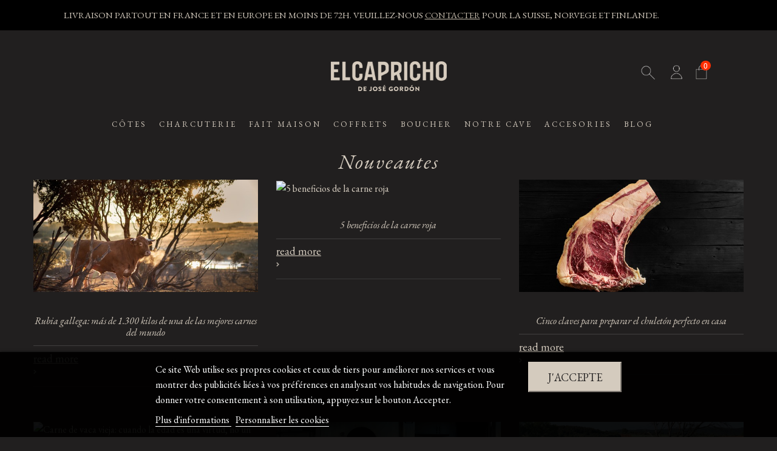

--- FILE ---
content_type: text/html; charset=utf-8
request_url: https://tienda.bodegaelcapricho.com/fr/blog/nouveautes
body_size: 18068
content:
<!doctype html>
<html lang="fr">

<head>
    
        
  <meta charset="utf-8">


  <meta http-equiv="x-ua-compatible" content="ie=edge">



  


      <!-- Google Tag Manager -->
    <script>(function(w,d,s,l,i){w[l]=w[l]||[];w[l].push({'gtm.start':
      new Date().getTime(),event:'gtm.js'});var f=d.getElementsByTagName(s)[0],
              j=d.createElement(s),dl=l!='dataLayer'?'&l='+l:'';j.async=true;j.src=
              'https://www.googletagmanager.com/gtm.js?id='+i+dl;f.parentNode.insertBefore(j,f);
              })(window,document,'script','dataLayer','GTM-WJR6H3X');</script>
    <!-- End Google Tag Manager -->
  


  <title>

						 Nouveautes - Tienda El Capricho
				</title>
  
    
  
  <meta name="description" content="">
  <meta name="keywords" content="">
    
			<link rel="canonical" href="https://tienda.bodegaelcapricho.com/fr/blog/nouveautes">
	

  
			<link rel="alternate" href="https://tienda.bodegaelcapricho.com/fr/blog/novedades" hreflang="es-ES">
			<link rel="alternate" href="https://tienda.bodegaelcapricho.com/fr/blog/news" hreflang="en-gb">
			<link rel="alternate" href="https://tienda.bodegaelcapricho.com/fr/blog/nouveautes" hreflang="fr-fr">
	



    <meta property="og:title" content="Tienda El Capricho"/>
    <meta property="og:url" content="https://tienda.bodegaelcapricho.com/fr/blog/nouveautes"/>
    <meta property="og:site_name" content="Tienda El Capricho"/>
    <meta property="og:description" content="">
    <meta property="og:type" content="website">


          <meta property="og:image" content="https://tienda.bodegaelcapricho.com/img/elcapricho-logo-1668100596.jpg" />
    



<meta name="facebook-domain-verification" content="bv9ugmbd709v48lxvh4b3nzg7uj18v" /> 
<!-- Facebook Pixel Code -->
<script>
!function(f,b,e,v,n,t,s)
{if(f.fbq)return;n=f.fbq=function(){n.callMethod?
n.callMethod.apply(n,arguments):n.queue.push(arguments)};
if(!f._fbq)f._fbq=n;n.push=n;n.loaded=!0;n.version='2.0';
n.queue=[];t=b.createElement(e);t.async=!0;
t.src=v;s=b.getElementsByTagName(e)[0];
s.parentNode.insertBefore(t,s)}(window, document,'script',
'https://connect.facebook.net/en_US/fbevents.js');
fbq('init', '870078833429005');
fbq('track', 'PageView');
</script>
<noscript><img height="1" width="1" style="display:none"
src="https://www.facebook.com/tr?id=870078833429005&ev=PageView&noscript=1"
/></noscript>
<!-- End Facebook Pixel Code -->



      <meta name="viewport" content="initial-scale=1,user-scalable=no,maximum-scale=1,width=device-width">
  




  <link rel="icon" type="image/vnd.microsoft.icon" href="https://tienda.bodegaelcapricho.com/img/favicon.ico?1668100596">
  <link rel="shortcut icon" type="image/x-icon" href="https://tienda.bodegaelcapricho.com/img/favicon.ico?1668100596">
    


<script type="application/ld+json">

{
"@context": "https://schema.org",
"@type": "Organization",
"url": "https://tienda.bodegaelcapricho.com/",
"name": "Tienda El Capricho",
"logo": "https://tienda.bodegaelcapricho.com/img/elcapricho-logo-1668100596.jpg",
"@id": "#store-organization"
}

</script>




    <link rel="stylesheet" href="https://tienda.bodegaelcapricho.com/themes/warehouse/assets/cache/theme-fa8bd9649.css" type="text/css" media="all">




<link rel="preload" as="font"
      href="/themes/warehouse/assets/css/font-awesome/fonts/fontawesome-webfont.woff?v=4.7.0"
      type="font/woff" crossorigin="anonymous">
<link rel="preload" as="font"
      href="/themes/warehouse/assets/css/font-awesome/fonts/fontawesome-webfont.woff2?v=4.7.0"
      type="font/woff2" crossorigin="anonymous">


<link  rel="preload stylesheet"  as="style" href="/themes/warehouse/assets/css/font-awesome/css/font-awesome-preload.css"
       type="text/css" crossorigin="anonymous">





    <script src="https://tienda.bodegaelcapricho.com/themes/warehouse/assets/cache/head-503668648.js" ></script>
  <script src="https://www.google.com/recaptcha/api.js?hl=fr" ></script>


  <script>
        var ajax_gc = "https:\/\/tienda.bodegaelcapricho.com\/fr\/process-giftcards?ajax=1";
        var check_bellow = "Veuillez v\u00e9rifier ci-dessous:";
        var dateOptions = {"noCalendar":false,"minDate":"today","dateFormat":"Y-m-d","monthSelectorType":"static","locale":"fr"};
        var elementorFrontendConfig = {"isEditMode":"","stretchedSectionContainer":"","instagramToken":false,"is_rtl":false,"ajax_csfr_token_url":"https:\/\/tienda.bodegaelcapricho.com\/fr\/module\/iqitelementor\/Actions?process=handleCsfrToken&ajax=1"};
        var giftType = false;
        var iqitTheme = {"rm_sticky":"0","rm_breakpoint":0,"op_preloader":"0","cart_style":"side","cart_confirmation":"open","h_layout":"3","f_fixed":"","f_layout":"1","h_absolute":"0","h_sticky":"menu","hw_width":"fullwidth","hm_submenu_width":"fullwidth","h_search_type":"box","pl_lazyload":true,"pl_infinity":false,"pl_rollover":true,"pl_crsl_autoplay":false,"pl_slider_ld":4,"pl_slider_d":3,"pl_slider_t":3,"pl_slider_p":2,"pp_thumbs":"bottom","pp_zoom":"inner","pp_image_layout":"column","pp_tabs":"tabha","pl_grid_qty":false};
        var iqitcountdown_days = "d.";
        var iqitextendedproduct = {"speed":false};
        var iqitmegamenu = {"sticky":"false","containerSelector":"#wrapper > .container"};
        var lgcookieslaw_block = false;
        var lgcookieslaw_cookie_name = "__lglaw";
        var lgcookieslaw_position = "2";
        var lgcookieslaw_reload = false;
        var lgcookieslaw_session_time = "31536000";
        var p_version = "1.7";
        var prestashop = {"cart":{"products":[],"totals":{"total":{"type":"total","label":"Total","amount":0,"value":"0,00\u00a0\u20ac"},"total_including_tax":{"type":"total","label":"Total TTC","amount":0,"value":"0,00\u00a0\u20ac"},"total_excluding_tax":{"type":"total","label":"Total HT :","amount":0,"value":"0,00\u00a0\u20ac"}},"subtotals":{"products":{"type":"products","label":"Sous-total","amount":0,"value":"0,00\u00a0\u20ac"},"discounts":null,"shipping":{"type":"shipping","label":"Livraison","amount":0,"value":""},"tax":null},"products_count":0,"summary_string":"0 articles","vouchers":{"allowed":1,"added":[]},"discounts":[],"minimalPurchase":0,"minimalPurchaseRequired":""},"currency":{"name":"Euro","iso_code":"EUR","iso_code_num":"978","sign":"\u20ac"},"customer":{"lastname":null,"firstname":null,"email":null,"birthday":null,"newsletter":null,"newsletter_date_add":null,"optin":null,"website":null,"company":null,"siret":null,"ape":null,"is_logged":false,"gender":{"type":null,"name":null},"addresses":[]},"language":{"name":"French (France)","iso_code":"fr","locale":"fr-FR","language_code":"fr-fr","is_rtl":"0","date_format_lite":"d\/m\/Y","date_format_full":"d\/m\/Y H:i:s","id":7},"page":{"title":"","canonical":null,"meta":{"title":"Tienda El Capricho","description":"","keywords":"","robots":"index"},"page_name":"module-ph_simpleblog-category","body_classes":{"lang-fr":true,"lang-rtl":false,"country-ES":true,"currency-EUR":true,"layout-full-width":true,"page-module-ph_simpleblog-list":true,"tax-display-enabled":true},"admin_notifications":[]},"shop":{"name":"Tienda El Capricho","logo":"https:\/\/tienda.bodegaelcapricho.com\/img\/elcapricho-logo-1668100596.jpg","stores_icon":"https:\/\/tienda.bodegaelcapricho.com\/img\/logo_stores.png","favicon":"https:\/\/tienda.bodegaelcapricho.com\/img\/favicon.ico"},"urls":{"base_url":"https:\/\/tienda.bodegaelcapricho.com\/","current_url":"https:\/\/tienda.bodegaelcapricho.com\/fr\/blog\/nouveautes","shop_domain_url":"https:\/\/tienda.bodegaelcapricho.com","img_ps_url":"https:\/\/tienda.bodegaelcapricho.com\/img\/","img_cat_url":"https:\/\/tienda.bodegaelcapricho.com\/img\/c\/","img_lang_url":"https:\/\/tienda.bodegaelcapricho.com\/img\/l\/","img_prod_url":"https:\/\/tienda.bodegaelcapricho.com\/img\/p\/","img_manu_url":"https:\/\/tienda.bodegaelcapricho.com\/img\/m\/","img_sup_url":"https:\/\/tienda.bodegaelcapricho.com\/img\/su\/","img_ship_url":"https:\/\/tienda.bodegaelcapricho.com\/img\/s\/","img_store_url":"https:\/\/tienda.bodegaelcapricho.com\/img\/st\/","img_col_url":"https:\/\/tienda.bodegaelcapricho.com\/img\/co\/","img_url":"https:\/\/tienda.bodegaelcapricho.com\/themes\/warehouse\/assets\/img\/","css_url":"https:\/\/tienda.bodegaelcapricho.com\/themes\/warehouse\/assets\/css\/","js_url":"https:\/\/tienda.bodegaelcapricho.com\/themes\/warehouse\/assets\/js\/","pic_url":"https:\/\/tienda.bodegaelcapricho.com\/upload\/","pages":{"address":"https:\/\/tienda.bodegaelcapricho.com\/fr\/address","addresses":"https:\/\/tienda.bodegaelcapricho.com\/fr\/addresses","authentication":"https:\/\/tienda.bodegaelcapricho.com\/fr\/login","cart":"https:\/\/tienda.bodegaelcapricho.com\/fr\/cart","category":"https:\/\/tienda.bodegaelcapricho.com\/fr\/index.php?controller=category","cms":"https:\/\/tienda.bodegaelcapricho.com\/fr\/index.php?controller=cms","contact":"https:\/\/tienda.bodegaelcapricho.com\/fr\/contact-us","discount":"https:\/\/tienda.bodegaelcapricho.com\/fr\/discount","guest_tracking":"https:\/\/tienda.bodegaelcapricho.com\/fr\/guest-tracking","history":"https:\/\/tienda.bodegaelcapricho.com\/fr\/order-history","identity":"https:\/\/tienda.bodegaelcapricho.com\/fr\/identity","index":"https:\/\/tienda.bodegaelcapricho.com\/fr\/","my_account":"https:\/\/tienda.bodegaelcapricho.com\/fr\/my-account","order_confirmation":"https:\/\/tienda.bodegaelcapricho.com\/fr\/order-confirmation","order_detail":"https:\/\/tienda.bodegaelcapricho.com\/fr\/index.php?controller=order-detail","order_follow":"https:\/\/tienda.bodegaelcapricho.com\/fr\/order-follow","order":"https:\/\/tienda.bodegaelcapricho.com\/fr\/order","order_return":"https:\/\/tienda.bodegaelcapricho.com\/fr\/index.php?controller=order-return","order_slip":"https:\/\/tienda.bodegaelcapricho.com\/fr\/credit-slip","pagenotfound":"https:\/\/tienda.bodegaelcapricho.com\/fr\/page-not-found","password":"https:\/\/tienda.bodegaelcapricho.com\/fr\/password-recovery","pdf_invoice":"https:\/\/tienda.bodegaelcapricho.com\/fr\/index.php?controller=pdf-invoice","pdf_order_return":"https:\/\/tienda.bodegaelcapricho.com\/fr\/index.php?controller=pdf-order-return","pdf_order_slip":"https:\/\/tienda.bodegaelcapricho.com\/fr\/index.php?controller=pdf-order-slip","prices_drop":"https:\/\/tienda.bodegaelcapricho.com\/fr\/prices-drop","product":"https:\/\/tienda.bodegaelcapricho.com\/fr\/index.php?controller=product","search":"https:\/\/tienda.bodegaelcapricho.com\/fr\/search","sitemap":"https:\/\/tienda.bodegaelcapricho.com\/fr\/sitemap","stores":"https:\/\/tienda.bodegaelcapricho.com\/fr\/stores","supplier":"https:\/\/tienda.bodegaelcapricho.com\/fr\/supplier","register":"https:\/\/tienda.bodegaelcapricho.com\/fr\/login?create_account=1","order_login":"https:\/\/tienda.bodegaelcapricho.com\/fr\/order?login=1"},"alternative_langs":{"es-ES":"https:\/\/tienda.bodegaelcapricho.com\/es\/module\/ph_simpleblog\/module-ph_simpleblog-list?sb_category=nouveautes","en-gb":"https:\/\/tienda.bodegaelcapricho.com\/en\/module\/ph_simpleblog\/module-ph_simpleblog-list?sb_category=nouveautes","fr-fr":"https:\/\/tienda.bodegaelcapricho.com\/fr\/module\/ph_simpleblog\/module-ph_simpleblog-list?sb_category=nouveautes"},"theme_assets":"\/themes\/warehouse\/assets\/","actions":{"logout":"https:\/\/tienda.bodegaelcapricho.com\/fr\/?mylogout="},"no_picture_image":{"bySize":{"small_default":{"url":"https:\/\/tienda.bodegaelcapricho.com\/img\/p\/fr-default-small_default.jpg","width":98,"height":127},"cart_default":{"url":"https:\/\/tienda.bodegaelcapricho.com\/img\/p\/fr-default-cart_default.jpg","width":125,"height":162},"medium_default":{"url":"https:\/\/tienda.bodegaelcapricho.com\/img\/p\/fr-default-medium_default.jpg","width":452,"height":584},"home_default":{"url":"https:\/\/tienda.bodegaelcapricho.com\/img\/p\/fr-default-home_default.jpg","width":800,"height":800},"large_default":{"url":"https:\/\/tienda.bodegaelcapricho.com\/img\/p\/fr-default-large_default.jpg","width":1000,"height":1000},"thickbox_default":{"url":"https:\/\/tienda.bodegaelcapricho.com\/img\/p\/fr-default-thickbox_default.jpg","width":1500,"height":1500}},"small":{"url":"https:\/\/tienda.bodegaelcapricho.com\/img\/p\/fr-default-small_default.jpg","width":98,"height":127},"medium":{"url":"https:\/\/tienda.bodegaelcapricho.com\/img\/p\/fr-default-home_default.jpg","width":800,"height":800},"large":{"url":"https:\/\/tienda.bodegaelcapricho.com\/img\/p\/fr-default-thickbox_default.jpg","width":1500,"height":1500},"legend":""}},"configuration":{"display_taxes_label":true,"display_prices_tax_incl":true,"is_catalog":false,"show_prices":true,"opt_in":{"partner":false},"quantity_discount":{"type":"discount","label":"Remise sur prix unitaire"},"voucher_enabled":1,"return_enabled":0},"field_required":[],"breadcrumb":{"links":[{"title":"Accueil","url":"https:\/\/tienda.bodegaelcapricho.com\/fr\/"},{"title":"Blog","url":"https:\/\/tienda.bodegaelcapricho.com\/fr\/blog"},{"title":" Nouveautes","url":"https:\/\/tienda.bodegaelcapricho.com\/fr\/blog\/nouveautes"}],"count":3},"link":{"protocol_link":"https:\/\/","protocol_content":"https:\/\/"},"time":1768810350,"static_token":"d4fdb250deff14396d553538f2e4887e","token":"20846865d781dc80451af7deb845b0b3","debug":false};
        var preview_label = "Template Preview";
        var re_size = "normal";
        var re_theme = "light";
        var re_version = "1";
        var required_label = "is required";
        var select_template_label = "Select a Template";
        var site_key = "6LdRX8MeAAAAANbiK4lBx6ppl5Os9wIM-E-S9fLZ";
        var template_vars = {"{value}":"XXX","{shop_logo}":"","{gift_image}":"","{vcode}":"XXXXX-XXXXX","{giftcard_name}":"","{expire_date}":"X days","{shop_name}":"Tienda El Capricho","{shop_url}":"https:\/\/tienda.bodegaelcapricho.com\/fr\/","{sender}":"Your Name","{rec_name}":"","{message}":"","{quantity}":1};
        var there_is1 = "Il y a 1 erreur";
        var validate_first = "Je ne suis pas un robot, puis cliquez \u00e0 nouveau sur vous abonner";
        var whitelist_m = "";
        var whitelisted = false;
        var wrong_captcha = "Captcha faux.";
      </script>



  
<script type="text/javascript">
    var url_basic_ets = 'https://tienda.bodegaelcapricho.com/';
    var link_contact_ets = 'https://tienda.bodegaelcapricho.com/fr/module/ets_cfultimate/contact';
    var ets_cfu_recaptcha_enabled = 1;
    var iso_code = 'fr';
            var ets_cfu_recaptcha_v3 = 0;
        var ets_cfu_recaptcha_key = "6LdRX8MeAAAAANbiK4lBx6ppl5Os9wIM-E-S9fLZ";
                var hidden_referrence = 1;
    </script>
    <script src="https://www.google.com/recaptcha/api.js?hl=fr"></script>
<script>
	var an_productattributes = {
		controller: "https://tienda.bodegaelcapricho.com/fr/module/an_productattributes/ajax",
		config: JSON.parse('{\"type_view\":\"select\",\"color_type_view\":\"color\",\"display_add_to_cart\":\"1\",\"display_quantity\":\"1\",\"display_labels\":\"1\",\"product_miniature\":\".js-product-miniature\",\"thumbnail_container\":\".thumbnail-container\",\"price\":\".price\",\"regular_price\":\".regular-price\",\"product_price_and_shipping\":\".product-price-and-shipping\",\"separator\":\" \\/ \",\"background_sold_out\":\"#ffc427\",\"color_sold_out\":\"#ffffff\",\"background_sale\":\"#e53d60\",\"color_sale\":\"#ffffff\",\"display_prices\":\"1\",\"text_out_of_stock\":\"\"}'),
		loader: '<div class="anpa-loader js-anpa-loader"><div class="anpa-loader-bg" data-js-loader-bg=""></div><div class="anpa-loader-spinner" data-js-loader-spinner=""><svg xmlns="http://www.w3.org/2000/svg" xmlns:xlink="http://www.w3.org/1999/xlink" style="margin: auto; background-image: none; display: block; shape-rendering: auto; animation-play-state: running; animation-delay: 0s; background-position: initial initial; background-repeat: initial initial;" width="254px" height="254px" viewBox="0 0 100 100" preserveAspectRatio="xMidYMid"><path fill="none" stroke="#1d0e0b" stroke-width="3" stroke-dasharray="42.76482137044271 42.76482137044271" d="M24.3 30C11.4 30 5 43.3 5 50s6.4 20 19.3 20c19.3 0 32.1-40 51.4-40 C88.6 30 95 43.3 95 50s-6.4 20-19.3 20C56.4 70 43.6 30 24.3 30z" stroke-linecap="round" style="transform: scale(0.22); transform-origin: 50px 50px; animation-play-state: running; animation-delay: 0s;"> <animate attributeName="stroke-dashoffset" repeatCount="indefinite" dur="1s" keyTimes="0;1" values="0;256.58892822265625" style="animation-play-state: running; animation-delay: 0s;"></animate></path></svg></div></div>',
	}
</script>
<!-- Facebook Pixel Code -->
<script>

fabFacebookPixelRefreshUrl = '//tienda.bodegaelcapricho.com/fr/module/fabfacebookpixel/ajax';

!function(f,b,e,v,n,t,s){if(f.fbq)return;n=f.fbq=function(){n.callMethod?
n.callMethod.apply(n,arguments):n.queue.push(arguments)};if(!f._fbq)f._fbq=n;
n.push=n;n.loaded=!0;n.version='2.0';n.queue=[];t=b.createElement(e);t.async=!0;
t.src=v;s=b.getElementsByTagName(e)[0];s.parentNode.insertBefore(t,s)}(window,
document,'script','https://connect.facebook.net/en_US/fbevents.js');
fbq('init',  '409751799991992' ); // Insert your pixel ID here.
fbq('track', 'PageView');
</script>

<noscript><img height="1" width="1" style="display:none"
src="https://www.facebook.com/tr?id=409751799991992&ev=PageView&noscript=1"
/></noscript>
<!-- DO NOT MODIFY -->
<!-- End Facebook Pixel Code -->


<!-- ProductVideo vars -->
<script type="text/javascript">
        var pv_force_thumb_size = 0;
        var pv_disable_autosize = 0;
        var pv_disable_replace = 0;
        var pv_disable_img_hide = 0;
        var pv_hide_image_container = 0;
        var pv_side_position = 4;
        var pv_thumb_add_width = 0;
        var pv_image_zindex = 999;
        var pv_load_delay = 0;
        var pv_deep_select = 0;
        var pv_thumb_dir = 0;
        var pv_default = 0;
        var pv_auto = 0;
        var pv_limit = 0;
        var pv_click_to_activate = 1;
        var pv_custom_img_slider_refresh = 0;
        var pv_custom_slider_sync = 1;
        var pv_rel = 0;
        var pv_cont = 0;
        var pv_info = 0;
        var pv_priv = 1;
        var pv_pos = 2;
        var pv_vim_portait = 0;
        var pv_vim_loop = 0;
        var pv_vim_byline = 0;
        var pv_vim_badge = 0;
        var pv_vim_title = 0;
        var pv_vim_autoplay = 0;
        var pv_force_hide_preview = 0;
        var pv_force_button = 0;
        var pv_force_controls = 0;
        var pv_force_close = 0;
        var pv_no_padding = 0;
        var pv_fancy_link = 1;
            var pv_main_image = '#product-images-large img:eq(0)';
        var pv_image_container = '#product-images-large';
        var pv_videoholder_placement = '#product-images-large';
        var pv_clt = 'div';
        var pv_custom_img_slider = 'slick-slider';
        var pv_custom_img_slider_selector = '#product-images-thumbs';
        var pv_custom_main_img_slider_selector = '#product-images-large';
        var pv_click_behaviour_type = 'click';
        var pv_list_cust_holder = '';
        var pv_list_cust_button_holder = '';
        var pv_list_cust_button_insert = '1';
        var pv_list_cust_filter = '';
        var pv_list_cust_selector = '';
        var pv_vim_color = '#00adef';
            var pv_thumb_before = '';         var pv_thumb_after = '';          
    var pv_video_list = false;
    
    </script>    <!-- Google Optimize Page Hiding-->
    <style>.optimize-loading {opacity: 0 !important} </style>
    <script data-keepinline>
        
        (function(a,s,y,n,c,h,i,d,e){
            s.className+=' '+y;h.start=1*new Date;
            h.end=i=function(){s.className=s.className.replace(RegExp(' ?'+y),'')};
            (a[n]=a[n]||[]).hide=h;setTimeout(function(){i();h.end=null},c);
            h.timeout=c;
        })
        
        (window,document.documentElement,'optimize-loading','dataLayer',4000,{'OPT-TRDQZF8':true});
    </script>
<!-- Global site tag (gtag.js) - Google Analytics -->
<script async src='https://www.googletagmanager.com/gtag/js?id=UA-141383471-2' data-keepinline></script>
<script data-keepinline>
    
    window.dataLayer = window.dataLayer || [];
    function gtag(){dataLayer.push(arguments);}
    gtag('js', new Date());
	    
</script><script type="text/javascript">
    (function() {
        window.sib = {
            equeue: [],
            client_key: "q2r9dvyqo3673t2z69vtqx9g"
        };

    
        window.sendinblue = { } ;
        for (var j = ['track', 'identify', 'trackLink', 'page'], i = 0; i < j.length; i++) {
            (function(k) {
                window.sendinblue[k] = function() {
                    var arg = Array.prototype.slice.call(arguments);
                    (window.sib[k] || function() {
                        var t = { } ;
                        t[k] = arg;
                        window.sib.equeue.push(t);
                    })(arg[0], arg[1], arg[2]);
                };
            })(j[i]);
        }
        var n = document.createElement("script"),
            i = document.getElementsByTagName("script")[0];
        n.type = "text/javascript", n.id = "sendinblue-js", n.async = !0, n.src = "https://sibautomation.com/sa.js?key=" + window.sib.client_key, i.parentNode.insertBefore(n, i), window.sendinblue.page();
    })();
</script>

<script type="text/javascript" async>
    (function() {
        let isConnectifInitialized = false;

        function getConnectifCartFromAjax(ajaxCart) {
            const connectifCart = {
                cartId: ajaxCart.cn_cart_id?.toString(),
                totalPrice: +ajaxCart.cn_total_price,
                totalQuantity: +ajaxCart.cn_total_quantity,
                products: ajaxCart.cn_products.map(mapFromCartItem)
            };
            return connectifCart;
        }

        function mapFromCartItem(cartItem) {
            const productBasketItem = {
                productDetailUrl: cartItem.url?.toString(),
                productId: cartItem.product_id?.toString(),
                name: cartItem.name?.toString(),
                description: cartItem.description,
                imageUrl: cartItem.image_url,
                unitPrice: +cartItem.unit_price,
                availability: cartItem.availability,
                brand: cartItem.brand,
                unitPriceOriginal: cartItem.unit_price_original,
                unitPriceWithoutVAT: cartItem.unit_price_without_vat,
                discountedPercentage: cartItem.discounted_percentage,
                discountedAmount: cartItem.discounted_amount,
                quantity: +cartItem.quantity,
                price: +cartItem.price,
                publishedAt: cartItem.published_at,
                categories: cartItem.categories,
                tags: cartItem.relatedProductsArray,
                relatedExternalProductIds: cartItem.tagsArray
            };
            return productBasketItem;
        }


        function onConnectifStarted() {
            isConnectifInitialized = true;
            if (typeof prestashop !== 'undefined') {
                prestashop.on(
                    'updateCart',
                    function(event) {
                        var baseUrl = '';
                                                    baseUrl = 'https://tienda.bodegaelcapricho.com/';
                                                $.ajax({
                            type: 'GET',
                            url: baseUrl + 'modules/connectif/cn-cart-ajax.php' + '?retrieve_cart=1',
                            success: function(ajaxCart) {
                                if (!ajaxCart) {
                                    return;
                                }

                                const cnCart = JSON.parse(ajaxCart);
                                if (cnCart.cn_cart_exist) {
                                    const cart = getConnectifCartFromAjax(cnCart);
                                    window.connectif.managed.sendEvents([], { cart });
                                }
                            }
                        });
                    }
                );
            }
        }

        if (window.connectif?.managed) {
            onConnectifStarted();
        } else {
            document.addEventListener(
                'connectif.managed.initialized',
                onConnectifStarted
            );
        }
    })();
</script><!-- Connectif tracking code -->
<script type="text/javascript" async>
    var _cnid = "36666c00-c214-4dcd-a73d-8fc37eb58c5d";
    (function(w, r, a, cn, s) {
            
                w['ConnectifObject'] = r;
                w[r] = w[r] || function () {( w[r].q = w[r].q || [] ).push(arguments)};
                cn = document.createElement('script');
                cn.type = 'text/javascript';
                cn.async = true;
                cn.src = a;
                cn.id = '__cn_client_script_' + _cnid;
                s = document.getElementsByTagName('script')[0];
                s.parentNode.insertBefore(cn, s);
            
            })(window, 'cn', 'https://cdn.connectif.cloud/eu6/client-script/' + '36666c00-c214-4dcd-a73d-8fc37eb58c5d');
</script>
<!-- end Connectif tracking code -->


    
    </head>

<body id="module-ph_simpleblog-category" class="lang-fr country-es currency-eur layout-full-width page-module-ph-simpleblog-list tax-display-enabled body-desktop-header-style-w-3">


            <!-- Google Tag Manager (noscript) -->
        <noscript><iframe src="https://www.googletagmanager.com/ns.html?id=GTM-WJR6H3X"
                          height="0" width="0" style="display:none;visibility:hidden"></iframe></noscript>
        <!-- End Google Tag Manager (noscript) -->
    




    


<main id="main-page-content"  >
    
            

    <header id="header" class="desktop-header-style-w-3">
        
            
<!-- Google Tag Manager (noscript) -->
<noscript><iframe src="https://www.googletagmanager.com/ns.html?id=GTM-WJR6H3X"
height="0" width="0" style="display:none;visibility:hidden"></iframe></noscript>
<!-- End Google Tag Manager (noscript) -->


  <div class="header-banner">
    
  </div>




            <nav class="header-nav">
        <div class="container">
    
        <div class="row justify-content-between">
            <div class="col col-auto col-md left-nav">
                                
            </div>
            <div class="col col-auto center-nav text-center">
                <div id="custom-text">
  <p>LIVRAISON PARTOUT EN FRANCE ET EN EUROPE EN MOINS DE 72H. VEUILLEZ-NOUS <a href="mailto:carnicas@bodegaelcapricho.com"> CONTACTER</a> POUR LA SUISSE, NORVEGE ET FINLANDE.</p>
</div>

             </div>
            <div class="col col-auto col-md right-nav text-right">
                
             </div>
        </div>

                        </div>
            </nav>
        



<div id="desktop-header" class="desktop-header-style-3">
    
            

<div class="header-top">
    <div id="desktop-header-container" class="container">
        <div class="row align-items-center">
                            <div class="col col-header-left">
                                            <div class="header-custom-html">
                            <p></p>
<div id="newvtPopupMenu"></div>
                        </div>
                                        
                </div>
                <div class="col col-header-center text-center">
                    <div id="desktop_logo">
                        <a href="https://tienda.bodegaelcapricho.com/">
                            <img class="logo img-fluid"
                                 src="https://tienda.bodegaelcapricho.com/img/elcapricho-logo-1668100596.jpg"                                  alt="Tienda El Capricho">
                        </a>
                    </div>
                    
                </div>
                        <div class="col  col-header-right">
                <div class="row no-gutters justify-content-end">
				<div class="idiomas">
				 
			<link rel="alternate" href="https://tienda.bodegaelcapricho.com/fr/blog/novedades" hreflang="es-ES">
			<link rel="alternate" href="https://tienda.bodegaelcapricho.com/fr/blog/news" hreflang="en-gb">
			<link rel="alternate" href="https://tienda.bodegaelcapricho.com/fr/blog/nouveautes" hreflang="fr-fr">
	
				
				
				</div>
                                            <div id="header-search-btn" class="col col-auto header-btn-w header-search-btn-w">
    <a data-toggle="dropdown" id="header-search-btn-drop"  class="header-btn header-search-btn" data-display="static">
        <i class="fa fa-search fa-fw icon" aria-hidden="true"></i>
        <span class="title">Rechercher</span>
    </a>
            <div class="dropdown-content dropdown-menu dropdown-search">
            
<!-- Block search module TOP -->
<div id="search_widget" class="search-widget" data-search-controller-url="https://tienda.bodegaelcapricho.com/fr/module/iqitsearch/searchiqit">
    <form method="get" action="https://tienda.bodegaelcapricho.com/fr/module/iqitsearch/searchiqit">
        <div class="input-group">
            <input type="text" name="s" value="" data-all-text="Show all results"
                   data-blog-text="Blog post"
                   data-product-text="Product"
                   data-brands-text="Marque"
                   autocomplete="off" autocorrect="off" autocapitalize="off" spellcheck="false"
                   placeholder="Search our catalog" class="form-control form-search-control" />
            <button type="submit" class="search-btn">
                <i class="fa fa-search"></i>
            </button>
        </div>
    </form>
</div>
<!-- /Block search module TOP -->

        </div>
    </div>
                    
                    
                                            <div id="header-user-btn" class="col col-auto header-btn-w header-user-btn-w">
            <a href="https://tienda.bodegaelcapricho.com/fr/my-account"
           title="Identifiez-vous"
           rel="nofollow" class="header-btn header-user-btn">
            <i class="fa fa-user fa-fw icon" aria-hidden="true"></i>
            <span class="title">Connectez-vous</span>
        </a>
    </div>









                                        

                    

                                            
                                                    <div id="ps-shoppingcart-wrapper" class="col col-auto">
    <div id="ps-shoppingcart"
         class="header-btn-w header-cart-btn-w ps-shoppingcart side-cart">
         <div id="blockcart" class="blockcart cart-preview"
         data-refresh-url="//tienda.bodegaelcapricho.com/fr/module/ps_shoppingcart/ajax">
		         <a id="cart-toogle" class="cart-toogle header-btn header-cart-btn" data-toggle="dropdown" data-display="static">

            <i class="fa fa-shopping-bag fa-fw icon" aria-hidden="true"><span class="cart-products-count-btn">0</span></i>
            <span class="info-wrapper">
            <span class="title">Votre panier
</span>
            <span class="cart-toggle-details">
            <span class="text-faded cart-separator"> / </span>
                            Empty
                        </span>
            </span>
        </a>
        <div id="_desktop_blockcart-content" class="dropdown-menu-custom dropdown-menu">
<div class="transparente"></div>
    <div id="blockcart-content" class="blockcart-content" >
        <div class="cart-title">
            <span class="modal-title">Votre panier</span>
            <button type="button" id="js-cart-close" class="close">
                <span>×</span>
            </button>
            <hr>
        </div>
                    <span class="no-items">Il n'y a plus d'articles dans votre panier</span>
        		
    </div>
</div> </div>




    </div>
</div>
                                                
                                    </div>
                
            </div>
            <div class="col-12">
                <div class="row">
                    <div id="search_widget" data-search-controller-url="//tienda.bodegaelcapricho.com/fr/search">
	<form method="get" action="//tienda.bodegaelcapricho.com/fr/search">
		<input type="hidden" name="controller" value="search">
		<input type="text" name="s" value="">
		<button type="submit">
			Rechercher
		</button>
	</form>
</div>
<div class="cn_client_info" style="display:none">
    <span class="primary_key"></span>
    <span class="_name"></span>
    <span class="_surname"></span>
    <span class="_birthdate"></span>
    <span class="_newsletter_subscription_status"></span>
    </div>
                </div>
            </div>
        </div>
    </div>
</div>
<div class="container iqit-megamenu-container">	<div id="iqitmegamenu-wrapper" class="iqitmegamenu-wrapper iqitmegamenu-all">
		<div class="container container-iqitmegamenu">
		<div id="iqitmegamenu-horizontal" class="iqitmegamenu  clearfix" role="navigation">

								
				<nav id="cbp-hrmenu" class="cbp-hrmenu cbp-horizontal cbp-hrsub-narrow">
					<ul>
												<li id="cbp-hrmenu-tab-1" class="cbp-hrmenu-tab cbp-hrmenu-tab-1 ">
	<a href="https://tienda.bodegaelcapricho.com/fr/6-cotes-de-boeuf-iberique" class="nav-link" >

								<span class="cbp-tab-title">
								CÔTES</span>
														</a>
													</li>
												<li id="cbp-hrmenu-tab-2" class="cbp-hrmenu-tab cbp-hrmenu-tab-2 ">
	<a href="https://tienda.bodegaelcapricho.com/fr/4-cecinas-boeuf-iberique-seche" class="nav-link" >

								<span class="cbp-tab-title">
								CHARCUTERIE</span>
														</a>
													</li>
												<li id="cbp-hrmenu-tab-3" class="cbp-hrmenu-tab cbp-hrmenu-tab-3 ">
	<a href="https://tienda.bodegaelcapricho.com/fr/13-nourriture-faite-maison" class="nav-link" >

								<span class="cbp-tab-title">
								FAIT MAISON</span>
														</a>
													</li>
												<li id="cbp-hrmenu-tab-4" class="cbp-hrmenu-tab cbp-hrmenu-tab-4 ">
	<a href="https://tienda.bodegaelcapricho.com/fr/3-coffrets-cadeaux" class="nav-link" >

								<span class="cbp-tab-title">
								COFFRETS</span>
														</a>
													</li>
												<li id="cbp-hrmenu-tab-5" class="cbp-hrmenu-tab cbp-hrmenu-tab-5 ">
	<a href="https://tienda.bodegaelcapricho.com/fr/7-nos-pieces-de-boeufs-iberiques" class="nav-link" >

								<span class="cbp-tab-title">
								BOUCHER</span>
														</a>
													</li>
												<li id="cbp-hrmenu-tab-6" class="cbp-hrmenu-tab cbp-hrmenu-tab-6 ">
	<a href="https://tienda.bodegaelcapricho.com/fr/12-notre-cave" class="nav-link" >

								<span class="cbp-tab-title">
								NOTRE CAVE</span>
														</a>
													</li>
												<li id="cbp-hrmenu-tab-7" class="cbp-hrmenu-tab cbp-hrmenu-tab-7 ">
	<a href="https://tienda.bodegaelcapricho.com/fr/8-accessoires" class="nav-link" >

								<span class="cbp-tab-title">
								ACCESORIES</span>
														</a>
													</li>
												<li id="cbp-hrmenu-tab-9" class="cbp-hrmenu-tab cbp-hrmenu-tab-9 ">
	<a href="/blog" class="nav-link" >

								<span class="cbp-tab-title">
								BLOG</span>
														</a>
													</li>
											</ul>
				</nav>
		</div>
		</div>
		<div id="sticky-cart-wrapper"></div>
	</div>

<div id="_desktop_iqitmegamenu-mobile">
	<div id="iqitmegamenu-mobile">
		
		<ul>
		


	
	<li class="show"><span class="mm-expand"><i class="fa fa-angle-down expand-icon" aria-hidden="true"></i><i class="fa fa-angle-up close-icon" aria-hidden="true"></i></span><a  href="https://tienda.bodegaelcapricho.com/fr/2-accueil" >Accueil</a>
	<ul><li class="show"><a  href="https://tienda.bodegaelcapricho.com/fr/9-nos-meilleures-ventes" >Nos meilleures ventes</a></li><li class="show"><a  href="https://tienda.bodegaelcapricho.com/fr/6-cotes-de-boeuf-iberique" >Côtes de bœuf ibérique</a></li><li class="show"><a  href="https://tienda.bodegaelcapricho.com/fr/4-cecinas-boeuf-iberique-seche" >Cecinas (bœuf ibérique séché)</a></li><li class="show"><a  href="https://tienda.bodegaelcapricho.com/fr/13-nourriture-faite-maison" >Nourriture faite maison</a></li><li class="show"><a  href="https://tienda.bodegaelcapricho.com/fr/3-coffrets-cadeaux" >Coffrets cadeaux</a></li><li class="show"><a  href="https://tienda.bodegaelcapricho.com/fr/7-nos-pieces-de-boeufs-iberiques" >Nos pièces de bœufs ibériques</a></li><li class="show"><a  href="https://tienda.bodegaelcapricho.com/fr/12-notre-cave" >Nôtre cave</a></li><li class="show"><a  href="https://tienda.bodegaelcapricho.com/fr/8-accessoires" >Accessoires</a></li></ul></li><li class="show"><a  href="/blog" >BLOG</a></li><li class="show"><a  href="/login?back=my-account" >Accéder à mon compte</a></li><li class="show"><a  href="/cart?action=show" >Votre panier</a></li>
		</ul>
		
	</div>
</div>
</div>


    </div>



    <div id="mobile-header" class="mobile-header-style-1">
                    <div id="mobile-header-sticky">
    <div class="container">
        <div class="mobile-main-bar">
            <div class="row no-gutters align-items-center row-mobile-header">
                <div class="col col-auto col-mobile-btn col-mobile-btn-menu col-mobile-menu-push">
                    <a class="m-nav-btn" data-toggle="dropdown" data-display="static"><i class="fa fa-bars" aria-hidden="true"></i>
                        <span>Menu</span></a>
                    <div id="_mobile_iqitmegamenu-mobile" class="dropdown-menu-custom dropdown-menu"></div>
                </div>
                <div id="mobile-btn-search" class="col col-auto col-mobile-btn col-mobile-btn-search">
                    <a class="m-nav-btn" data-toggle="dropdown" data-display="static"><i class="fa fa-search" aria-hidden="true"></i>
                        <span>Rechercher</span></a>
                    <div id="search-widget-mobile" class="dropdown-content dropdown-menu dropdown-mobile search-widget">
                        <form method="get" action="https://tienda.bodegaelcapricho.com/fr/search">
                            <input type="hidden" name="controller" value="search">
                            <div class="input-group">
                                <input type="text" name="s" value=""
                                       placeholder="Rechercher" data-all-text="Show all results" class="form-control form-search-control">
                                <button type="submit" class="search-btn">
                                    <i class="fa fa-search"></i>
                                </button>
                            </div>
                        </form>
                    </div>
                </div>
                <div class="col col-mobile-logo text-center">
                    <a href="https://tienda.bodegaelcapricho.com/fr/">
                        <img class="logo img-fluid"
                             src="https://tienda.bodegaelcapricho.com/img/elcapricho-logo-1668100596.jpg"                              alt="Tienda El Capricho">
                    </a>
                </div>
                <div class="col col-auto col-mobile-btn col-mobile-btn-account">
				<div class="idiomas">
				<a class="en" href="/en">EN</a> | <a class="es" href="/es">ES</a>| <a class="fr" href="/fr">FR</a>
				</div>
                    
                                            <div id="header-user-btn" class="col col-auto header-btn-w header-user-btn-w">
            <a href="https://tienda.bodegaelcapricho.com/fr/my-account"
           title="Identifiez-vous"
           rel="nofollow" class="header-btn header-user-btn">
            <i class="fa fa-user fa-fw icon" aria-hidden="true"></i>
            <span class="title">Connectez-vous</span>
        </a>
    </div>









                                        
                </div>
                
                                <div class="col col-auto col-mobile-btn col-mobile-btn-cart ps-shoppingcart side-cart">
                    <div id="mobile-cart-wrapper">
					                     <a id="mobile-cart-toogle"  class="m-nav-btn" data-toggle="dropdown" data-display="static">
                        <i class="fa fa-shopping-cart mobile-bag-icon" aria-hidden="true">
                                                                                       </span></i>
                        <span>Votre panier
</span></a>
                    <div id="_mobile_blockcart-content" class="dropdown-menu-custom dropdown-menu"></div>
                    </div>
                </div>
                            </div>
        </div>
    </div>
</div>


            </div>



        
    </header>
    

    <section id="wrapper">
        
        
<div class="container">
<nav data-depth="3" class="breadcrumb">
                <div class="row align-items-center">
                <div class="col">
                    <ol itemscope itemtype="https://schema.org/BreadcrumbList">
                        
                            


                                 
                                                                            <li itemprop="itemListElement" itemscope itemtype="https://schema.org/ListItem">
                                            <a itemprop="item" href="https://tienda.bodegaelcapricho.com/fr/"><span itemprop="name">Accueil</span></a>
                                            <meta itemprop="position" content="1">
                                        </li>
                                                                    

                            


                                 
                                                                            <li itemprop="itemListElement" itemscope itemtype="https://schema.org/ListItem">
                                            <a itemprop="item" href="https://tienda.bodegaelcapricho.com/fr/blog"><span itemprop="name">Blog</span></a>
                                            <meta itemprop="position" content="2">
                                        </li>
                                                                    

                            


                                 
                                                                            <li>
                                            <span> Nouveautes</span>
                                        </li>
                                                                    

                                                    
                    </ol>
                </div>
                <div class="col col-auto"> </div>
            </div>
            </nav>

</div>
        <div id="inner-wrapper" class="container">
            
            
                
<aside id="notifications">
    
    
    
    </aside>
            

            

                
    <div id="content-wrapper">
        
        

  <section id="main">

    
      
        <header class="page-header">
            <h1 class="h1 page-title"><span>
			 Nouveautes
	</span></h1>
        </header>
      
    

    
      <section id="content" class="page-content">
        
        

	
	
<div class="simpleblog__listing">
	<div class="row simpleblog-posts">
						<div class="simpleblog-post-item
									col-md-4 col-sm-6 col-xs-12 col-ms-12 first-in-line
				">
        	<div class="post-item">
            <div class="post-thumbnail">
            <a href="https://tienda.bodegaelcapricho.com/fr/blog/nouveautes/rubia-gallega-mas-de-1300-kilos-de-una-de-las-mejores-carnes-del-mundo">
                    <img src="/modules/ph_simpleblog/covers/16-thumb.jpg" alt="Rubia gallega: más de 1.300 kilos de una de las mejores carnes del mundo" class="img-fluid photo"
                         width="600" height="600">
            </a>
        </div><!-- .post-thumbnail -->
    
    <div class="post-title">
        <h2>
            <a href="https://tienda.bodegaelcapricho.com/fr/blog/nouveautes/rubia-gallega-mas-de-1300-kilos-de-una-de-las-mejores-carnes-del-mundo">
                Rubia gallega: más de 1.300 kilos de una de las mejores carnes del mundo
            </a>
        </h2>
    </div><!-- .post-title -->


            <div class="post-content">
            

                            <a href="https://tienda.bodegaelcapricho.com/fr/blog/nouveautes/rubia-gallega-mas-de-1300-kilos-de-una-de-las-mejores-carnes-del-mundo" title="En savoir plus" class="post-read-more text-muted">
                    <span>read more</span> <i class="fa fa-chevron-right"></i>
                </a>
                <!-- .post-read-more -->
                    </div>
        <!-- .post-content -->
    
    <div class="post-additional-info post-meta-info text-muted">
        
                            
        
            </div><!-- .post-additional-info post-meta-info -->


</div><!-- .simpleblog__listing__post -->




</div>
	    		<div class="simpleblog-post-item
									col-md-4 col-sm-6 col-xs-12 col-ms-12 second-in-line
				">
        	<div class="post-item">
            <div class="post-thumbnail">
            <a href="https://tienda.bodegaelcapricho.com/fr/blog/nouveautes/5-beneficios-de-la-carne-roja">
                    <img src="/modules/ph_simpleblog/covers/15-thumb.JPG" alt="5 beneficios de la carne roja" class="img-fluid photo"
                         width="600" height="600">
            </a>
        </div><!-- .post-thumbnail -->
    
    <div class="post-title">
        <h2>
            <a href="https://tienda.bodegaelcapricho.com/fr/blog/nouveautes/5-beneficios-de-la-carne-roja">
                5 beneficios de la carne roja
            </a>
        </h2>
    </div><!-- .post-title -->


            <div class="post-content">
            

                            <a href="https://tienda.bodegaelcapricho.com/fr/blog/nouveautes/5-beneficios-de-la-carne-roja" title="En savoir plus" class="post-read-more text-muted">
                    <span>read more</span> <i class="fa fa-chevron-right"></i>
                </a>
                <!-- .post-read-more -->
                    </div>
        <!-- .post-content -->
    
    <div class="post-additional-info post-meta-info text-muted">
        
                            
        
            </div><!-- .post-additional-info post-meta-info -->


</div><!-- .simpleblog__listing__post -->




</div>
	    		<div class="simpleblog-post-item
									col-md-4 col-sm-6 col-xs-12 col-ms-12 last-in-line
				">
        	<div class="post-item">
            <div class="post-thumbnail">
            <a href="https://tienda.bodegaelcapricho.com/fr/blog/nouveautes/cinco-claves-para-preparar-el-chuleton-perfecto-en-casa">
                    <img src="/modules/ph_simpleblog/covers/14-thumb.jpg" alt="Cinco claves para preparar el chuletón perfecto en casa" class="img-fluid photo"
                         width="600" height="600">
            </a>
        </div><!-- .post-thumbnail -->
    
    <div class="post-title">
        <h2>
            <a href="https://tienda.bodegaelcapricho.com/fr/blog/nouveautes/cinco-claves-para-preparar-el-chuleton-perfecto-en-casa">
                Cinco claves para preparar el chuletón perfecto en casa
            </a>
        </h2>
    </div><!-- .post-title -->


            <div class="post-content">
            

                            <a href="https://tienda.bodegaelcapricho.com/fr/blog/nouveautes/cinco-claves-para-preparar-el-chuleton-perfecto-en-casa" title="En savoir plus" class="post-read-more text-muted">
                    <span>read more</span> <i class="fa fa-chevron-right"></i>
                </a>
                <!-- .post-read-more -->
                    </div>
        <!-- .post-content -->
    
    <div class="post-additional-info post-meta-info text-muted">
        
                            
        
            </div><!-- .post-additional-info post-meta-info -->


</div><!-- .simpleblog__listing__post -->




</div>
	    		<div class="simpleblog-post-item
									col-md-4 col-sm-6 col-xs-12 col-ms-12 first-in-line
				">
        	<div class="post-item">
            <div class="post-thumbnail">
            <a href="https://tienda.bodegaelcapricho.com/fr/blog/nouveautes/carne-de-vaca-vieja-cuando-la-edad-es-una-virtud-no-un-problema">
                    <img src="/modules/ph_simpleblog/covers/13-thumb.JPG" alt="Carne de vaca vieja: cuando la edad es una virtud, no un problema" class="img-fluid photo"
                         width="600" height="600">
            </a>
        </div><!-- .post-thumbnail -->
    
    <div class="post-title">
        <h2>
            <a href="https://tienda.bodegaelcapricho.com/fr/blog/nouveautes/carne-de-vaca-vieja-cuando-la-edad-es-una-virtud-no-un-problema">
                Carne de vaca vieja: cuando la edad es una virtud, no un problema
            </a>
        </h2>
    </div><!-- .post-title -->


            <div class="post-content">
            

                            <a href="https://tienda.bodegaelcapricho.com/fr/blog/nouveautes/carne-de-vaca-vieja-cuando-la-edad-es-una-virtud-no-un-problema" title="En savoir plus" class="post-read-more text-muted">
                    <span>read more</span> <i class="fa fa-chevron-right"></i>
                </a>
                <!-- .post-read-more -->
                    </div>
        <!-- .post-content -->
    
    <div class="post-additional-info post-meta-info text-muted">
        
                            
        
            </div><!-- .post-additional-info post-meta-info -->


</div><!-- .simpleblog__listing__post -->




</div>
	    		<div class="simpleblog-post-item
									col-md-4 col-sm-6 col-xs-12 col-ms-12 second-in-line
				">
        	<div class="post-item">
            <div class="post-thumbnail">
            <a href="https://tienda.bodegaelcapricho.com/fr/blog/nouveautes/como-identificar-carne-de-buey-autentica">
                    <img src="/modules/ph_simpleblog/covers/12-thumb.jpg" alt="Cómo identificar carne de buey auténtica" class="img-fluid photo"
                         width="600" height="600">
            </a>
        </div><!-- .post-thumbnail -->
    
    <div class="post-title">
        <h2>
            <a href="https://tienda.bodegaelcapricho.com/fr/blog/nouveautes/como-identificar-carne-de-buey-autentica">
                Cómo identificar carne de buey auténtica
            </a>
        </h2>
    </div><!-- .post-title -->


            <div class="post-content">
            

                            <a href="https://tienda.bodegaelcapricho.com/fr/blog/nouveautes/como-identificar-carne-de-buey-autentica" title="En savoir plus" class="post-read-more text-muted">
                    <span>read more</span> <i class="fa fa-chevron-right"></i>
                </a>
                <!-- .post-read-more -->
                    </div>
        <!-- .post-content -->
    
    <div class="post-additional-info post-meta-info text-muted">
        
                            
        
            </div><!-- .post-additional-info post-meta-info -->


</div><!-- .simpleblog__listing__post -->




</div>
	    		<div class="simpleblog-post-item
									col-md-4 col-sm-6 col-xs-12 col-ms-12 last-in-line
				">
        	<div class="post-item">
            <div class="post-thumbnail">
            <a href="https://tienda.bodegaelcapricho.com/fr/blog/nouveautes/raza-bovina-avilena">
                    <img src="/modules/ph_simpleblog/covers/11-thumb.jpg" alt="Datos curiosos sobre la raza bovina avileña" class="img-fluid photo"
                         width="600" height="600">
            </a>
        </div><!-- .post-thumbnail -->
    
    <div class="post-title">
        <h2>
            <a href="https://tienda.bodegaelcapricho.com/fr/blog/nouveautes/raza-bovina-avilena">
                Datos curiosos sobre la raza bovina avileña
            </a>
        </h2>
    </div><!-- .post-title -->


            <div class="post-content">
            

                            <a href="https://tienda.bodegaelcapricho.com/fr/blog/nouveautes/raza-bovina-avilena" title="En savoir plus" class="post-read-more text-muted">
                    <span>read more</span> <i class="fa fa-chevron-right"></i>
                </a>
                <!-- .post-read-more -->
                    </div>
        <!-- .post-content -->
    
    <div class="post-additional-info post-meta-info text-muted">
        
                            
        
            </div><!-- .post-additional-info post-meta-info -->


</div><!-- .simpleblog__listing__post -->




</div>
	    		<div class="simpleblog-post-item
									col-md-4 col-sm-6 col-xs-12 col-ms-12 first-in-line
				">
        	<div class="post-item">
            <div class="post-thumbnail">
            <a href="https://tienda.bodegaelcapricho.com/fr/blog/nouveautes/mes-del-buey-el-capricho">
                    <img src="/modules/ph_simpleblog/covers/10-thumb.jpg" alt="Mes del buey en El Capricho" class="img-fluid photo"
                         width="600" height="600">
            </a>
        </div><!-- .post-thumbnail -->
    
    <div class="post-title">
        <h2>
            <a href="https://tienda.bodegaelcapricho.com/fr/blog/nouveautes/mes-del-buey-el-capricho">
                Mes del buey en El Capricho
            </a>
        </h2>
    </div><!-- .post-title -->


            <div class="post-content">
            

                            <a href="https://tienda.bodegaelcapricho.com/fr/blog/nouveautes/mes-del-buey-el-capricho" title="En savoir plus" class="post-read-more text-muted">
                    <span>read more</span> <i class="fa fa-chevron-right"></i>
                </a>
                <!-- .post-read-more -->
                    </div>
        <!-- .post-content -->
    
    <div class="post-additional-info post-meta-info text-muted">
        
                            
        
            </div><!-- .post-additional-info post-meta-info -->


</div><!-- .simpleblog__listing__post -->




</div>
	    		<div class="simpleblog-post-item
									col-md-4 col-sm-6 col-xs-12 col-ms-12 second-in-line
				">
        	<div class="post-item">
            <div class="post-thumbnail">
            <a href="https://tienda.bodegaelcapricho.com/fr/blog/nouveautes/como-comer-cecina">
                    <img src="/modules/ph_simpleblog/covers/9-thumb.jpg" alt="4 trucos para servir y comer cecina como un profesional" class="img-fluid photo"
                         width="600" height="600">
            </a>
        </div><!-- .post-thumbnail -->
    
    <div class="post-title">
        <h2>
            <a href="https://tienda.bodegaelcapricho.com/fr/blog/nouveautes/como-comer-cecina">
                4 trucos para servir y comer cecina como un profesional
            </a>
        </h2>
    </div><!-- .post-title -->


            <div class="post-content">
            

                            <a href="https://tienda.bodegaelcapricho.com/fr/blog/nouveautes/como-comer-cecina" title="En savoir plus" class="post-read-more text-muted">
                    <span>read more</span> <i class="fa fa-chevron-right"></i>
                </a>
                <!-- .post-read-more -->
                    </div>
        <!-- .post-content -->
    
    <div class="post-additional-info post-meta-info text-muted">
        
                            
        
            </div><!-- .post-additional-info post-meta-info -->


</div><!-- .simpleblog__listing__post -->




</div>
	    		<div class="simpleblog-post-item
									col-md-4 col-sm-6 col-xs-12 col-ms-12 last-in-line
				">
        	<div class="post-item">
            <div class="post-thumbnail">
            <a href="https://tienda.bodegaelcapricho.com/fr/blog/nouveautes/visita-cabrera-leon">
                    <img src="/modules/ph_simpleblog/covers/8-thumb.jpg" alt="Visita La Cabrera en León: un paraíso por descubrir" class="img-fluid photo"
                         width="600" height="600">
            </a>
        </div><!-- .post-thumbnail -->
    
    <div class="post-title">
        <h2>
            <a href="https://tienda.bodegaelcapricho.com/fr/blog/nouveautes/visita-cabrera-leon">
                Visita La Cabrera en León: un paraíso por descubrir
            </a>
        </h2>
    </div><!-- .post-title -->


            <div class="post-content">
            

                            <a href="https://tienda.bodegaelcapricho.com/fr/blog/nouveautes/visita-cabrera-leon" title="En savoir plus" class="post-read-more text-muted">
                    <span>read more</span> <i class="fa fa-chevron-right"></i>
                </a>
                <!-- .post-read-more -->
                    </div>
        <!-- .post-content -->
    
    <div class="post-additional-info post-meta-info text-muted">
        
                            
        
            </div><!-- .post-additional-info post-meta-info -->


</div><!-- .simpleblog__listing__post -->




</div>
	    		<div class="simpleblog-post-item
									col-md-4 col-sm-6 col-xs-12 col-ms-12 first-in-line
				">
        	<div class="post-item">
            <div class="post-thumbnail">
            <a href="https://tienda.bodegaelcapricho.com/fr/blog/nouveautes/rubia-gallega-sinonimo-de-calidad">
                    <img src="/modules/ph_simpleblog/covers/6-thumb.jpg" alt="Rubia Gallega: sinónimo de calidad" class="img-fluid photo"
                         width="600" height="600">
            </a>
        </div><!-- .post-thumbnail -->
    
    <div class="post-title">
        <h2>
            <a href="https://tienda.bodegaelcapricho.com/fr/blog/nouveautes/rubia-gallega-sinonimo-de-calidad">
                Rubia Gallega: sinónimo de calidad
            </a>
        </h2>
    </div><!-- .post-title -->


            <div class="post-content">
            

                            <a href="https://tienda.bodegaelcapricho.com/fr/blog/nouveautes/rubia-gallega-sinonimo-de-calidad" title="En savoir plus" class="post-read-more text-muted">
                    <span>read more</span> <i class="fa fa-chevron-right"></i>
                </a>
                <!-- .post-read-more -->
                    </div>
        <!-- .post-content -->
    
    <div class="post-additional-info post-meta-info text-muted">
        
                            
        
            </div><!-- .post-additional-info post-meta-info -->


</div><!-- .simpleblog__listing__post -->




</div>
	    		<div class="simpleblog-post-item
									col-md-4 col-sm-6 col-xs-12 col-ms-12 second-in-line
				">
        	<div class="post-item">
            <div class="post-thumbnail">
            <a href="https://tienda.bodegaelcapricho.com/fr/blog/nouveautes/raza-bovina-sayaguesa">
                    <img src="/modules/ph_simpleblog/covers/5-thumb.jpg" alt="Raza bovina Sayaguesa: una raza por conocer" class="img-fluid photo"
                         width="600" height="600">
            </a>
        </div><!-- .post-thumbnail -->
    
    <div class="post-title">
        <h2>
            <a href="https://tienda.bodegaelcapricho.com/fr/blog/nouveautes/raza-bovina-sayaguesa">
                Raza bovina Sayaguesa: una raza por conocer
            </a>
        </h2>
    </div><!-- .post-title -->


            <div class="post-content">
            

                            <a href="https://tienda.bodegaelcapricho.com/fr/blog/nouveautes/raza-bovina-sayaguesa" title="En savoir plus" class="post-read-more text-muted">
                    <span>read more</span> <i class="fa fa-chevron-right"></i>
                </a>
                <!-- .post-read-more -->
                    </div>
        <!-- .post-content -->
    
    <div class="post-additional-info post-meta-info text-muted">
        
                            
        
            </div><!-- .post-additional-info post-meta-info -->


</div><!-- .simpleblog__listing__post -->




</div>
	    		<div class="simpleblog-post-item
									col-md-4 col-sm-6 col-xs-12 col-ms-12 last-in-line
				">
        	<div class="post-item">
            <div class="post-thumbnail">
            <a href="https://tienda.bodegaelcapricho.com/fr/blog/nouveautes/turismo-por-leon-no-te-pierdas-estos-10-pueblos">
                    <img src="/modules/ph_simpleblog/covers/4-thumb.jpg" alt="Turismo por León: no te pierdas estos 10 pueblos" class="img-fluid photo"
                         width="600" height="600">
            </a>
        </div><!-- .post-thumbnail -->
    
    <div class="post-title">
        <h2>
            <a href="https://tienda.bodegaelcapricho.com/fr/blog/nouveautes/turismo-por-leon-no-te-pierdas-estos-10-pueblos">
                Turismo por León: no te pierdas estos 10 pueblos
            </a>
        </h2>
    </div><!-- .post-title -->


            <div class="post-content">
            

                            <a href="https://tienda.bodegaelcapricho.com/fr/blog/nouveautes/turismo-por-leon-no-te-pierdas-estos-10-pueblos" title="En savoir plus" class="post-read-more text-muted">
                    <span>read more</span> <i class="fa fa-chevron-right"></i>
                </a>
                <!-- .post-read-more -->
                    </div>
        <!-- .post-content -->
    
    <div class="post-additional-info post-meta-info text-muted">
        
                            
        
            </div><!-- .post-additional-info post-meta-info -->


</div><!-- .simpleblog__listing__post -->




</div>
	            	</div><!-- .row -->
</div><!-- .simpleblog__listing -->
        	<!-- Pagination -->
<nav class="simpleblog__listing__pagination pagination">
        <ul class="page-list clearfix text-center">
        					<li>
					<a rel="prev" href="#" class="previous disabled "><i class="fa fa-angle-left" aria-hidden="true"></i> Préc. </a>
				</li>
																		<li class="current">
						<a href="#" class="disabled">1</a>
					</li>
																<li>
						<a href="https://tienda.bodegaelcapricho.com/blog/nouveautes/page/2">2</a>
					</li>
							            											<li>
	                <a rel="next" href="https://tienda.bodegaelcapricho.com/blog/nouveautes/page/2" class="next ">
	                	Suiv. <i class="fa fa-angle-right" aria-hidden="true"></i>
	                </a>
	            </li>
			        </ul>
</nav>
    
      </section>
    

    
      <footer class="page-footer">
        
          <!-- Footer content -->
        
      </footer>
    

  </section>


        
    </div>


                

                

            
            
        </div>
        
    </section>
    
    <footer id="footer">
        
            
  <div id="footer-container-main" class="footer-container footer-style-1">
    <div class="container">
        <div class="row">
            
                
			
            
        </div>
        <div class="row">
            
			                <div class="col col-md block block-toggle block-iqitlinksmanager block-iqitlinksmanager-4 block-links js-block-toggle">
		            <h5 class="block-title"><span> BOUTIQUE EN LIGNE:</span></h5>
            <div class="block-content">
                <ul>
                                                                        <li>
                                <a
                                        href="https://tienda.bodegaelcapricho.com/fr/6-cotes-de-boeuf-iberique"
                                        title=""                                                                        >
                                    Côtes de bœuf ibérique
                                </a>
                            </li>
                                                                                                <li>
                                <a
                                        href="https://tienda.bodegaelcapricho.com/fr/4-cecinas-boeuf-iberique-seche"
                                        title=""                                                                        >
                                    Cecinas (bœuf ibérique séché)
                                </a>
                            </li>
                                                                                                <li>
                                <a
                                        href="https://tienda.bodegaelcapricho.com/fr/13-nourriture-faite-maison"
                                        title="Les meilleures recettes de cave el capricho maintenant déjà cuites et directement à table."                                                                        >
                                    Nourriture faite maison
                                </a>
                            </li>
                                                                                                <li>
                                <a
                                        href="https://tienda.bodegaelcapricho.com/fr/3-coffrets-cadeaux"
                                        title=""                                                                        >
                                    Coffrets cadeaux
                                </a>
                            </li>
                                                                                                <li>
                                <a
                                        href="https://tienda.bodegaelcapricho.com/fr/7-nos-pieces-de-boeufs-iberiques"
                                        title=""                                                                        >
                                    Nos pièces de bœufs ibériques
                                </a>
                            </li>
                                                                                                <li>
                                <a
                                        href="https://tienda.bodegaelcapricho.com/fr/12-notre-cave"
                                        title=""                                                                        >
                                    Nôtre cave
                                </a>
                            </li>
                                                                                                <li>
                                <a
                                        href="https://tienda.bodegaelcapricho.com/fr/8-accessoires"
                                        title=""                                                                        >
                                    Accessoires
                                </a>
                            </li>
                                                                                                <li>
                                <a
                                        href=""
                                                                                                                >
                                    
                                </a>
                            </li>
                                                            </ul>
            </div>
			
        </div>
                <div class="col col-md block block-toggle block-iqitlinksmanager block-iqitlinksmanager-1 block-links js-block-toggle">
				<div class="link_profesionales">
			               
	 			 <h5 class="block-title profesionales"><span>PROFESSIONNELS</span></h5>
			<div class="block-content">
			<ul>
                 <li>
                    <a href="/fr/content/9-professionnels" title="Contact PROFESSIONNELS">
                       Contact
                    </a>
                </li>
             </ul>
			 </div>
				</div>            <h5 class="block-title"><span> JURIDIQUE:</span></h5>
            <div class="block-content">
                <ul>
                                                                        <li>
                                <a
                                        href="https://tienda.bodegaelcapricho.com/fr/content/6-conditions"
                                        title="Dans cet espace, l&#039;UTILISATEUR peut trouver toutes les informations concernant les conditions légales de la boutique Bodega El Capricho."                                                                        >
                                    Conditions générales de vente
                                </a>
                            </li>
                                                                                                <li>
                                <a
                                        href="https://tienda.bodegaelcapricho.com/fr/content/2-avis-juridique"
                                        title="avis juridique"                                                                        >
                                    Mentions légales 
                                </a>
                            </li>
                                                                                                <li>
                                <a
                                        href="https://tienda.bodegaelcapricho.com/fr/content/1-politique-de-confidentialite"
                                        title="Politique de confidentialité"                                                                        >
                                    Politique de confidentialité
                                </a>
                            </li>
                                                                                                <li>
                                <a
                                        href="https://tienda.bodegaelcapricho.com/fr/content/5-politique-de-cookies"
                                        title="Politique de cookies"                                                                        >
                                    Politique de cookies
                                </a>
                            </li>
                                                                                                <li>
                                <a
                                        href="https://tienda.bodegaelcapricho.com/fr/content/12-accesibilidad"
                                        title=""                                                                        >
                                    Accesibilidad
                                </a>
                            </li>
                                                                                                <li>
                                <a
                                        href="/fr/contact-us"
                                                                                                                >
                                    Nous contacter
                                </a>
                            </li>
                                                            </ul>
            </div>
			
        </div>
    

<div class="col col-md block block-toggle block-iqitcontactpage js-block-toggle">
    
                        
    <h5 class="block-title"><span>CONTACT ENTREPRISE :</span></h5>
    <div class="block-content">
        

    <div class="contact-rich">
             <strong>CÁRNICAS EL CAPRICHO S.L.</strong>                        <div class="part">
                <div class="icon"><i class="fa fa-map-marker" aria-hidden="true"></i></div>
                <div class="data">c/ Vía de la Plata, nº3 - 24793 <br />
Valderrey, León - Spain</div>
            </div>
                                        <hr/>
                <div class="part">
                    <div class="icon"><i class="fa fa-phone" aria-hidden="true"></i></div>
                    <div class="data">
                        <a href="tel:+34 987632299">+34 987632299</a>
                    </div>
                </div>
                                        <hr/>
                <div class="part">
                    <div class="icon"><i class="fa fa-envelope-o" aria-hidden="true"></i></div>
                    <div class="data email">
                        <a href="mailto:carnicas@bodegaelcapricho.com">carnicas@bodegaelcapricho.com</a>
                    </div>
                </div>
                </div>

    </div>
    <br /><br />

            
        <div class="block block-footer block-toggle block-social-links js-block-toggle">
            <h5 class="block-title"><span>SUIVEZ-NOUS SUR :</span></h5>
            <div class="block-content">
                

<ul class="social-links _footer" itemscope itemtype="https://schema.org/Organization" itemid="#store-organization">
    <li class="facebook"><a itemprop="sameAs" href="https://www.facebook.com/BodegaElCapricho/" target="_blank" rel="noreferrer noopener"><i class="fa fa-facebook fa-fw" aria-hidden="true"></i></a></li>  <li class="twitter"><a itemprop="sameAs" href="https://twitter.com/elcapricholeon" target="_blank" rel="noreferrer noopener"><i class="fa fa-twitter fa-fw" aria-hidden="true"></i></a></li>  <li class="instagram"><a itemprop="sameAs" href="https://www.instagram.com/bodegaelcapricho/" target="_blank" rel="noreferrer noopener"><i class="fa fa-instagram fa-fw" aria-hidden="true"></i></a></li>      <li class="youtube"><a href="https://www.youtube.com/channel/UCz5vkDzDude1BQNgXehQtfA" target="_blank" rel="noreferrer noopener"><i class="fa fa-youtube fa-fw" aria-hidden="true"></i></a></li>    </ul>

            </div>
        </div>
        
    </div>
<div id="lgcookieslaw_banner" class="lgcookieslaw-banner">
    <div class="container">
        <div class="lgcookieslaw-message">
            <p>Ce site Web utilise ses propres cookies et ceux de tiers pour améliorer nos services et vous montrer des publicités liées à vos préférences en analysant vos habitudes de navigation. Pour donner votre consentement à son utilisation, appuyez sur le bouton Accepter.</p> 
            <div class="lgcookieslaw-link-container">
                <a id="lgcookieslaw_info" class="lgcookieslaw-info lgcookieslaw-link-button"  href="https://tienda.bodegaelcapricho.com/fr/content/5-politique-de-cookies" >
                    Plus d&#039;informations
                </a>

                <a id="lgcookieslaw_customize_cookies" class="lgcookieslaw-customize-cookies lgcookieslaw-link-button" onclick="customizeCookies()">
                    Personnaliser les cookies
                </a>
            </div>
        </div>
        <div class="lgcookieslaw-button-container">
            
            <button id="lgcookieslaw_accept" class="lgcookieslaw-btn lgcookieslaw-accept lggoogleanalytics-accept" onclick="closeinfo(true, 1)">J&#039;accepte</button>
        </div>
    </div>
</div>

<div id="lgcookieslaw_modal" class="lgcookieslaw-modal">
    <div class="lgcookieslaw-modal-body">
        <h2>Configuration des cookies</h2>
        <div class="lgcookieslaw-section">
            <div class="lgcookieslaw-section-name">
                Personnalisation
            </div>
            <div class="lgcookieslaw-section-checkbox">
                <label class="lgcookieslaw-switch">
                    <div class="lgcookieslaw-slider-option-left">Non</div>
                    <input type="checkbox" id="lgcookieslaw-customization-enabled" checked="checked">
                    <span class="lgcookieslaw-slider lgcookieslaw-slider-checked"></span>
                    <div class="lgcookieslaw-slider-option-right">Oui</div>
                </label>
            </div>
            <div class="lgcookieslaw-section-description">
                <ul>
<li>Cookies tiers à des fins d'analyse.</li>
<li>Afficher des recommandations personnalisées en fonction de votre navigation sur d'autres sites</li>
<li>Afficher des campagnes personnalisées sur d'autres sites Web</li>
</ul>             </div>
        </div>
        <div class="lgcookieslaw-section">
            <div class="lgcookieslaw-section-name">
                Fonctionnel (obligatoire)
            </div>
            <div class="lgcookieslaw-section-checkbox">
                <label class="lgcookieslaw-switch">
                    <div class="lgcookieslaw-slider-option-left">Non</div>
                    <input type="checkbox" checked="checked" disabled="disabled">
                    <span class="lgcookieslaw-slider lgcookieslaw-slider-checked"></span>
                    <div class="lgcookieslaw-slider-option-right">Oui</div>
                </label>
            </div>
            <div class="lgcookieslaw-section-description">
                <ul>
<li>Nécessaire pour naviguer sur ce site et utiliser ses fonctions.</li>
<li>Vous identifier en tant qu'utilisateur et enregistrer vos préférences telles que la langue et la devise.</li>
<li>Personnalisez votre expérience en fonction de votre navigation.</li>
</ul>             </div>
        </div>
    </div>
    <div class="lgcookieslaw-modal-footer">
        <div class="lgcookieslaw-modal-footer-left">
            <button id="lgcookieslaw_cancel" class="btn lgcookieslaw-cancel"> > Annuler</button>
        </div>
        <div class="lgcookieslaw-modal-footer-right">
            
            <button id="lgcookieslaw_save" class="btn lgcookieslaw-save" onclick="closeinfo(true)">Accepter la sélection</button>
            <button id="lgcookieslaw_accept_all" class="btn lgcookieslaw-accept-all lggoogleanalytics-accept" onclick="closeinfo(true, 1)">Accepter tout</button>
        </div>
    </div>
</div>

<div class="lgcookieslaw-overlay"></div>
	
			
			
			
                        <div class="col-12  col-md-auto">

         
              
<div class="block block-footer block-toggle block-social-links js-block-toggle">
    
                                        
    <h5 class="block-title"><span>HORAIRES D’OUVERTURE</span></h5>
    <div class="block-content">Du lundi au vendredi de 8h à 16h<br />(sauf jours fériés)</div>
    <br />

    <h5 class="block-title">
        <span><a href="/fr/content/21-travaillez-avec-nous">Travaillez avec nous</a></span>
    </h5>
    <br />
</div>

           
                
                                <div class="block block-footer block-toggle block-newsletter js-block-toggle">
                    <h5 class="block-title"><span>Newsletter</span></h5>
                    <div class="block-content">
                        <div class="ps-emailsubscription-block">
    <form action="//tienda.bodegaelcapricho.com/fr/?fc=module&module=iqitemailsubscriptionconf&controller=subscription"
          method="post">
                <div class="input-group newsletter-input-group ">
                    <input
                            name="email"
                            type="email"
                            value=""
                            class="form-control input-subscription"
                            placeholder="Votre adresse e-mail"
                            aria-label="Votre adresse e-mail"
                            required
                    >
                    <input type="hidden" name="blockHookName" value="displayFooter" />
                    <button
                            class="btn btn-primary btn-subscribe btn-iconic"
                            name="submitNewsletter"
                            type="submit"
                            aria-label="S’abonner">
                    <i class="fa fa-envelope-o" aria-hidden="true"></i></button>
                </div>
                    <p class="mt-2 text-muted ps-emailsubscription-conditions">You may unsubscribe at any moment. For that purpose, please find our contact info in the legal notice.</p>
                
                    <div class="mt-2 text-muted"> <div id="gdpr_consent_17" class="gdpr_module gdpr_module_17">
    <div class="custom-checkbox" style="display: flex;">

            <input id="psgdpr_consent_checkbox_17" name="psgdpr_consent_checkbox" type="checkbox" value="1">
            <span class="psgdpr_consent_checkbox_span mr-2"><i class="fa fa-check rtl-no-flip checkbox-checked psgdpr_consent_icon" aria-hidden="true"></i></span>
        <label for="psgdpr_consent_checkbox_17" class="psgdpr_consent_message" style="display: inline">
            J'accepte les <a href="/fr/content/6-conditions">conditions générales</a> et la <a href="https://tienda.bodegaelcapricho.com/fr/content/1-politique-de-confidentialite">politique de confidentialité</a>        </label>
    </div>
</div>


<script>
    var psgdpr_front_controller = "https://tienda.bodegaelcapricho.com/fr/module/psgdpr/FrontAjaxGdpr";
    psgdpr_front_controller = psgdpr_front_controller.replace(/\amp;/g,'');
    var psgdpr_id_customer = "0";
    var psgdpr_customer_token = "da39a3ee5e6b4b0d3255bfef95601890afd80709";
    var psgdpr_id_guest = "0";
    var psgdpr_guest_token = "72cdcfcb0562780b874a432065f19ad92557a560";

    document.addEventListener('DOMContentLoaded', function() {
        let psgdpr_id_module = "17";
        let parentForm = $('.gdpr_module_' + psgdpr_id_module).closest('form');

        let toggleFormActive = function() {
            let checkbox = $('#psgdpr_consent_checkbox_' + psgdpr_id_module);
            let element = $('.gdpr_module_' + psgdpr_id_module);
            let iLoopLimit = 0;

            // Look for parent elements until we find a submit button, or reach a limit
            while(0 === element.nextAll('[type="submit"]').length &&  // Is there any submit type ?
            element.get(0) !== parentForm.get(0) &&  // the limit is the form
            element.length &&
            iLoopLimit != 1000) { // element must exit
                element = element.parent();
                iLoopLimit++;
            }

            if (checkbox.prop('checked') === true) {
                if (element.find('[type="submit"]').length > 0) {
                    element.find('[type="submit"]').removeAttr('disabled');
                } else {
                    element.nextAll('[type="submit"]').removeAttr('disabled');
                }
            } else {
                if (element.find('[type="submit"]').length > 0) {
                    element.find('[type="submit"]').attr('disabled', 'disabled');
                } else {
                    element.nextAll('[type="submit"]').attr('disabled', 'disabled');
                }
            }
        }

        // Triggered on page loading
        toggleFormActive();

        $('body').on('change', function(){
            // Triggered after the dom might change after being loaded
            toggleFormActive();

            // Listener ion the checkbox click
            $(document).on("click" , "#psgdpr_consent_checkbox_"+psgdpr_id_module, function() {
                toggleFormActive();
            });

            $(document).on('submit', parentForm, function(event) {
                $.ajax({
                    data: 'POST',
                    //dataType: 'JSON',
                    url: psgdpr_front_controller,
                    data: {
                        ajax: true,
                        action: 'AddLog',
                        id_customer: psgdpr_id_customer,
                        customer_token: psgdpr_customer_token,
                        id_guest: psgdpr_id_guest,
                        guest_token: psgdpr_guest_token,
                        id_module: psgdpr_id_module,
                    },
                    success: function (data) {
                        // parentForm.submit();
                    },
                    error: function (err) {
                        console.log(err);
                    }
                });
            });
        });
    });
</script>

</div>
                        <input type="hidden" name="action" value="0">
    </form>
</div>


                    </div>
                </div>
                                
            </div>
                    </div>
        <div class="row">
            
                
            
        </div>
    </div>
</div>

    
        <div id="footer-copyrights" class="_footer-copyrights-1 dropup">
            <div class="container">
                <div class="row align-items-center">

                    
                                            <div class="col copyright-txt">
                            <p style="font-size: 11px; color: #aaaaaa;"><span style="color: #aaaaaa; font-size: 11px;">©bodegaelcapricho.com - Tous droits réservés · </span><a href="https://bytefactory.es/portfolio/"><span color="#aaaaaa" style="color: #aaaaaa;">Site conçu par  </span><span color="#aaaaaa" style="color: #aaaaaa;">Byte Factory</span></a></p>
<p><img src="https://tienda.bodegaelcapricho.com/img/cms/logo-kit-digital.png" class="logo-kit-digital" alt="logo kit digital" width="515px" style="display: block; margin-left: auto; margin-right: auto;" /></p>
<div id="newvtPopupMenu"></div>
                        </div>
                    
                </div>
            </div>
        </div>
    

        
    </footer>

</main>


      <script src="https://tienda.bodegaelcapricho.com/themes/warehouse/assets/cache/bottom-e6d96e648.js" ></script>





    <script type="text/javascript">
    // Instantiate the tracking class
    var rcAnalyticsEvents = new RcAnalyticsEvents();

    // page controller
    var controllerName = 'category';
    var compliantModules = {"default":"order","supercheckout":"supercheckout","onepagecheckoutps":"order","sveacheckout":"sveapaypage","thecheckout":"order","steasycheckout":"default"};
    var compliantModuleName = 'default';
    var skipCartStep = '';
    var isOrder = '';
    var isCheckout = '';
    var isClientId = 0;
    var gaOrder;
    var gaProducts;
    ////////////////////////////

    // set tracking features
    rcAnalyticsEvents.trackingFeatures = {"analyticsId":"UA-141383471-2","adwordsId":"AW-353954249","adwordsCl":"2sTPCNDKkMADEMnT46gB","productSendRate":25,"merchantPrefix":"","merchantSuffix":"","merchantVariant":"","businessDataPrefix":"","businessDataVariant":"","currency":"EUR","idShop":1,"productsPerPage":24,"cartAjax":1,"token":"0beb32f8f186fb4e712a65e68d3315ec","disableInternalTracking":false,"signUpTypes":["new customer","guest customer"],"isNewSignUp":false,"isGuest":0,"checkDoNotTrack":0,"config":{"optimizeId":"OPT-TRDQZF8","simpleSpeedSampleRate":1,"anonymizeIp":1,"linkAttribution":1,"userIdFeature":1,"userIdValue":null,"remarketing":1,"crossDomainList":"","clientId":0,"businessData":0,"customDimensions":{"ecommProdId":1,"ecommPageType":2,"ecommTotalValue":3,"ecommCategory":4,"dynxItemId":5,"dynxItemId2":6,"dynxPageType":7,"dynxTotalValue":8}},"goals":{"signUp":1,"socialAction":1},"eventValues":{"signUp":0,"socialAction":0}};

    // set checkout values
    rcAnalyticsEvents.controllerName = controllerName;
    rcAnalyticsEvents.isCheckout = isCheckout;
    rcAnalyticsEvents.compliantModuleName = compliantModuleName;
    rcAnalyticsEvents.skipCartStep = skipCartStep;

    // list names
    rcAnalyticsEvents.lists = {"default":"category","filter":"filtered_results"};

    // Google remarketing - page type
    rcAnalyticsEvents.ecommPageType = 'category';

            // get products list to cache
        rcAnalyticsEvents.productsListCache = [];
    
    // Listing products
    
        /////////////////////////////////

    // init gtag
    rcAnalyticsEvents.sendGtagConfig('analyticsId');
    rcAnalyticsEvents.sendGtagConfig('adwordsId');
    ///////////////////////////////////////////////

    // Initialize all user events when DOM ready
    document.addEventListener('DOMContentLoaded', initTrackingEvents, false);
    window.addEventListener('pageshow', fireEventsOnPageShow, false);
    ///////////////////////////////////////////////
    function initTrackingEvents() {
        // Events binded on all pages
        // Events binded to document.body to avoid firefox fire events on right/central click
        document.body.addEventListener('click', rcAnalyticsEvents.eventClickPromotionItem, false);

        // bind prestashop events with tracking events
        prestashop.on(
            'updateCart',
            function (event) {
                rcAnalyticsEvents.eventAddCartProduct(event);
            }
        );
        prestashop.on(
            'clickQuickView',
            function (event) {
                rcAnalyticsEvents.eventProductView(event)
            }
        );
        prestashop.on(
            'updatedProduct',
            function (event) {
                rcAnalyticsEvents.eventProductView(event)
            }
        );

        if (!isCheckout && !isOrder) {
            // init first scroll action for those products all ready visible on screen
            rcAnalyticsEvents.eventScrollList();
            // bind event to scroll
            window.addEventListener('scroll', rcAnalyticsEvents.eventScrollList, false);

            // init Event Listeners
            document.body.addEventListener('click', rcAnalyticsEvents.eventClickProductList, false);
            document.body.addEventListener('click', rcAnalyticsEvents.eventGetAddCartQuantity, false);

            if (rcAnalyticsEvents.trackingFeatures.goals.socialAction) {
                document.body.addEventListener('click', rcAnalyticsEvents.eventSocialShareProductView, false);
            }
            ////////////////////////
            // SEARCH PAGE
            if (controllerName === 'search') {
                rcAnalyticsEvents.onSearchResults();
            }
            ////////////////////////
            // PRODUCT PAGE
            if (controllerName === 'product') {
                // send product detail view
                rcAnalyticsEvents.eventProductView();
            }
        }

        ////////////////////////
        // CHECKOUT PROCESS
        if (isCheckout) {
            // SUMMARY CART
            if (controllerName === 'cart') {
                // events on summary Cart
                document.body.addEventListener('click', rcAnalyticsEvents.eventCartQuantityDelete, false);
                document.body.addEventListener('click', rcAnalyticsEvents.eventCartQuantityUp, false);
                document.body.addEventListener('click', rcAnalyticsEvents.eventCartQuantityDown, false);
            }
            ////////////////////////
            // CHECKOUT
            if (compliantModuleName === 'default' && controllerName === 'order') {
                // Events on Checkout Process
                document.body.addEventListener('click', rcAnalyticsEvents.eventPrestashopCheckout, false);
            } else if (
                compliantModuleName === 'supercheckout'
                && controllerName === compliantModules[compliantModuleName]
            ) {
                // Compatible with super-checkout by Knowband
                document.body.addEventListener('click', rcAnalyticsEvents.eventOpcSuperCheckout, false);
                document.body.addEventListener('click', rcAnalyticsEvents.eventCartOpcSuperCheckout, false);
            } else if (
                compliantModuleName === 'onepagecheckoutps'
                && controllerName === compliantModules[compliantModuleName]
            ) {
                // compatible with OPC by PrestaTeamShop
                document.body.addEventListener('click', rcAnalyticsEvents.eventOpcPrestaTeam, false);
                document.body.addEventListener('click', rcAnalyticsEvents.eventCartOpcPrestaTeam, false);
            } else if (
                compliantModuleName === 'thecheckout'
                && controllerName === compliantModules[compliantModuleName]
            ) {
                // Compatible with thecheckout by Zelarg
                document.body.addEventListener('click', rcAnalyticsEvents.eventOpcTheCheckout, false);
                document.body.addEventListener('click', rcAnalyticsEvents.eventCartOpcTheCheckout, false);
            } else if (
                compliantModuleName === 'steasycheckout'
                && controllerName === compliantModules[compliantModuleName]
            ) {
                // Events for steasycheckout
                document.body.addEventListener('click', rcAnalyticsEvents.eventOpcStEasyCheckout, false);
                document.body.addEventListener('click', rcAnalyticsEvents.eventCartOpcStEasyCheckout, false);
            }
        }
    }

    function fireEventsOnPageShow(event){
        // fixes safari back cache button
        if (event.persisted) {
            window.location.reload()
        }

        // Sign up feature
        if (rcAnalyticsEvents.trackingFeatures.goals.signUp && rcAnalyticsEvents.trackingFeatures.isNewSignUp) {
            rcAnalyticsEvents.onSignUp();
        }

        if (isClientId) {
            rcAnalyticsEvents.setClientId();
        }

        // Checkout and order complete
        if (isCheckout && gaProducts) {
            rcAnalyticsEvents.onCheckoutProducts(gaProducts);
        } else if (isOrder && gaOrder && gaProducts) {
            rcAnalyticsEvents.onAddOrder(gaOrder, gaProducts, rcAnalyticsEvents.trackingFeatures.idShop);
        }
    }
</script>


<button id="back-to-top">
    <i class="fa fa-angle-up" aria-hidden="true"></i>
</button>

<div id="cart-error-toast" class="toast ns-box ns-show ns-box-danger hide" role="alert" aria-live="assertive" aria-atomic="true" style="position: fixed; top: 2rem; right: 2rem; z-index: 999999;" data-delay="4000">
</div>




            <link rel="preconnect"
              href="https://fonts.gstatic.com"
              crossorigin />
                <link rel="preload"
              as="style"
              href="https://fonts.googleapis.com/css2?family=EB+Garamond:ital,wght@0,400;0,500;1,400;1,500" />

        <link rel="stylesheet"
              href="https://fonts.googleapis.com/css2?family=EB+Garamond:ital,wght@0,400;0,500;1,400;1,500"
              media="print" onload="this.media='all'" />

        




</body>

</html>